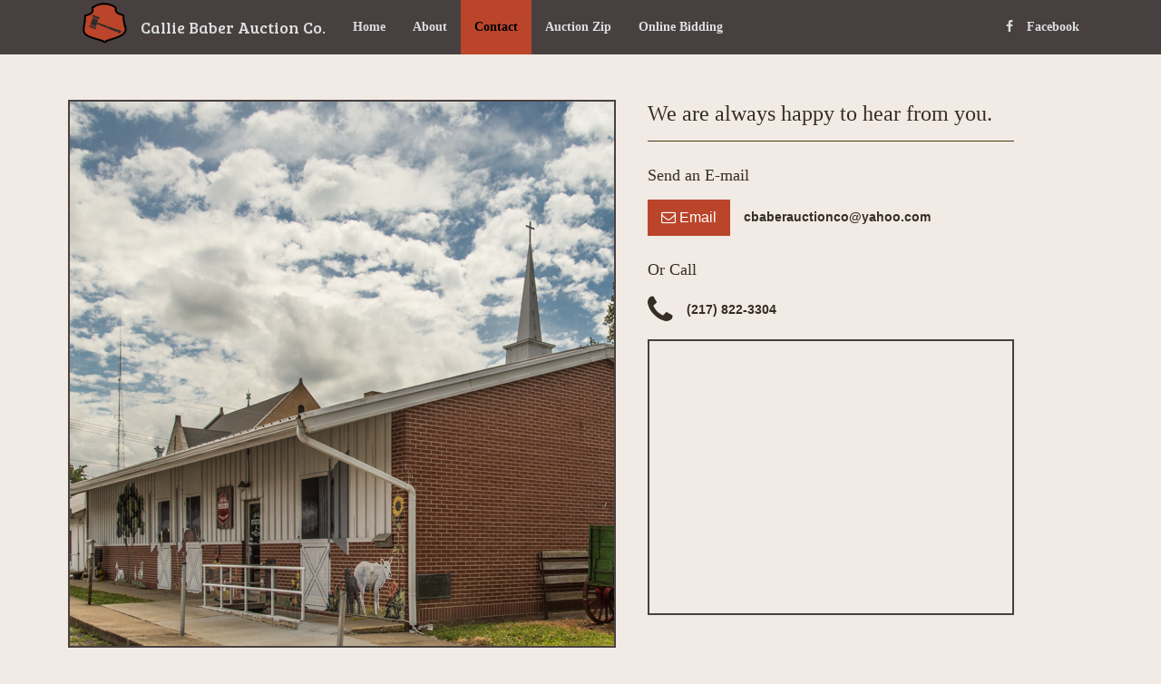

--- FILE ---
content_type: text/html; charset=UTF-8
request_url: http://calliebaberauction.com/index.php/Calliebaber/contact
body_size: 5426
content:
<html>
    <head>
	<!-- Google Tag Manager -->
	<script>(function(w,d,s,l,i){w[l]=w[l]||[];w[l].push({'gtm.start':
	new Date().getTime(),event:'gtm.js'});var f=d.getElementsByTagName(s)[0],
	j=d.createElement(s),dl=l!='dataLayer'?'&l='+l:'';j.async=true;j.src=
	'https://www.googletagmanager.com/gtm.js?id='+i+dl;f.parentNode.insertBefore(j,f);
	})(window,document,'script','dataLayer','GTM-NCFQ3W3');</script>
	<!-- End Google Tag Manager -->
	 
        <title>Contact Us</title>
         <link href="https://fonts.googleapis.com/css?family=Bree+Serif" rel="stylesheet">
        <link rel="stylesheet" href="http://calliebaberauction.com/CSS/uikit.css" />
        <script src="http://calliebaberauction.com/js/jquery-3.2.1.min.js"></script>
        <script src="http://calliebaberauction.com/js/uikit.min.js"></script>

	<title>Contact Us</title>
	

    </head>
<body>

	<!-- Google Tag Manager (noscript) -->
	<noscript><iframe src="https://www.googletagmanager.com/ns.html?id=GTM-NCFQ3W3"
	height="0" width="0" style="display:none;visibility:hidden"></iframe></noscript>
	<!-- End Google Tag Manager (noscript) -->
				
       

<nav class="uk-navbar"><div class="uk-container uk-container-center">

              <a class="uk-navbar-brand uk-hidden-small uk-text-middle" style="font-family: 'Bree Serif', serif;" href="http://calliebaberauction.com/index.php/Calliebaber/index"><img class="uk-margin uk-margin-right" src="http://calliebaberauction.com/Resources/Images/CB_logo_sm2.png" title="Callie Baber Auction Co." alt="Callie Baber Auction Co." >Callie Baber Auction Co.</a>
                <ul class="uk-navbar-nav uk-hidden-small">
                    <li ">
                        <a href="http://calliebaberauction.com/index.php/Calliebaber/index">Home</a>
                    </li>
                    <li>
                        <a href="http://calliebaberauction.com/index.php/Calliebaber/about">About</a>
                    </li>
                    <li class="uk-active">
                        <a href="http://calliebaberauction.com/index.php/Calliebaber/contact">Contact</a>
                    </li>
                    <li>
                        <a href="http://www.auctionzip.com/IL-Auctioneers/205455.html">Auction Zip</a>
                    </li>
			<li>
		    	<a href="http://calliebaber.hibid.com">Online Bidding</a>
                    </li>

                    
                    
                </ul>
                <div class="uk-navbar-flip uk-hidden-small">

                                    <ul class="uk-navbar-nav">
                                        <li><a href="https://www.facebook.com/Callie-Baber-Auction-Co-209387409219268"><i class="uk-icon-facebook uk-margin-right"></i>Facebook</a></li>
                                        
                                    </ul>

                                </div>
        </div>
                <a href="#offcanvas" class="uk-navbar-toggle uk-visible-small" data-uk-offcanvas></a>
                <div class="uk-navbar-brand uk-navbar-center uk-visible-small"><img class="uk-margin uk-margin-right" src="http://calliebaberauction.com/Resources/Images/CB_logo_sm2.png" title="Callie Baber Auction Co." alt="Callie Baber Auction Co." ></div>
            </nav><div class="uk-container uk-container-center uk-margin-large-bottom" data-uk-grid-match>
	<div class="uk-grid uk-margin-large-top">
		<div class="uk-1-3">
			<img style="border: 2px solid #484040;" src="http://calliebaberauction.com/Resources/Images/CB_BG3.jpg">
		</div>
		<div class="uk-2-3 pannel-box uk-text-align-center">
		<div class=" uk-width-1-1 uk-margintop">
			<h2>We are always happy to hear from you.</h2>
			<hr/>
			<h3>Send an E-mail</h3>
			<a href="mailto:cbaberauctionco@yahoo.com" class="uk-button uk-button-large uk-button-primary uk-margin-right"><i class="uk-icon-envelope-o"></i> Email</a><b>cbaberauctionco@yahoo.com</b>
			<h3>Or Call</h3>
			<i class="uk-icon-phone uk-icon-large uk-margin-right"></i><b>(217) 822-3304</b><p>
			<iframe src="https://www.google.com/maps/embed?pb=!1m14!1m8!1m3!1d3073.6654091266632!2d-87.6969447!3d39.6122191!3m2!1i1024!2i768!4f13.1!3m3!1m2!1s0x8872981e3e0ede0b%3A0x80e156fc527ba9b9!2s232+W+Wood+St%2C+Paris%2C+IL+61944!5e0!3m2!1sen!2sus!4v1504701824110" width="400" height="300" frameborder="0" style="border:2px solid #484040;" allowfullscreen></iframe></p>
		</div>
	</div>


</div>
	</ div>
	<div id="offcanvas" class="uk-offcanvas">
            <div class="uk-offcanvas-bar">
                <ul class="uk-nav uk-nav-offcanvas">
                    <li class="uk-active">
                        <a href="http://calliebaberauction.com/index.php/Calliebaber/index">Home</a>
                    </li>
                    <li>
                        <a href="http://calliebaberauction.com/index.php/Calliebaber/about">About</a>
                    </li>
                    <li>
                        <a href="http://calliebaberauction.com/index.php/Calliebaber/contact">Contact</a>
                    </li>
                    <li>
                        <a href="http://www.auctionzip.com/IL-Auctioneers/205455.html">Auction Zip</a>
                    </li>
                    <li><a href="https://www.facebook.com/Callie-Baber-Auction-Co-209387409219268"><i class="uk-icon-facebook uk-margin-right"></i>Facebook</a></li>
                </ul>
            </div>
        </div>
</body>

--- FILE ---
content_type: text/plain
request_url: https://www.google-analytics.com/j/collect?v=1&_v=j102&a=1223739989&t=pageview&_s=1&dl=http%3A%2F%2Fcalliebaberauction.com%2Findex.php%2FCalliebaber%2Fcontact&ul=en-us%40posix&dt=Contact%20Us&sr=1280x720&vp=1280x720&_u=YEBAAEABAAAAACAAI~&jid=1138300901&gjid=178989571&cid=335524220.1767200888&tid=UA-101498614-1&_gid=1908330900.1767200888&_r=1&_slc=1&gtm=45He5ca1n81NCFQ3W3v79285508za200zd79285508&gcd=13l3l3l3l1l1&dma=0&tag_exp=103116026~103200004~104527906~104528500~104684208~104684211~105391253~115583767~115616985~115938465~115938469~116184927~116184929~116251938~116251940~116682876&z=1633074331
body_size: -453
content:
2,cG-CD82170F4F